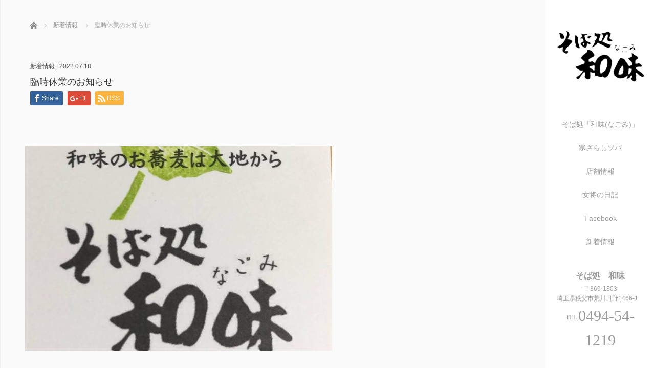

--- FILE ---
content_type: text/html; charset=UTF-8
request_url: http://sobanagomi.com/2022/07/18/%E8%87%A8%E6%99%82%E4%BC%91%E6%A5%AD%E3%81%AE%E3%81%8A%E7%9F%A5%E3%82%89%E3%81%9B-4/
body_size: 8389
content:
<!DOCTYPE html>
<html class="pc" dir="ltr" lang="ja" prefix="og: https://ogp.me/ns#">
<head>
<meta charset="UTF-8">
<!--[if IE]><meta http-equiv="X-UA-Compatible" content="IE=edge"><![endif]-->
<meta name="viewport" content="width=device-width,initial-scale=1.0">

<meta name="description" content="🔷臨時休業のお知らせ🔷いつもそば処和味をご愛顧頂き、誠にありがとうございます🙇‍♀️本日18日（㊗️）から26日（火）まで臨時休業させていただきます🙇‍♀️従業員がコロナに感染し、他の人が濃厚接触者になってしまったため、保健所の...">
<link rel="pingback" href="http://sobanagomi.com/xmlrpc.php">

		<!-- All in One SEO 4.7.7.2 - aioseo.com -->
		<title>臨時休業のお知らせ | そば処 和味</title>
	<meta name="robots" content="max-image-preview:large" />
	<meta name="author" content="atushi"/>
	<link rel="canonical" href="http://sobanagomi.com/2022/07/18/%e8%87%a8%e6%99%82%e4%bc%91%e6%a5%ad%e3%81%ae%e3%81%8a%e7%9f%a5%e3%82%89%e3%81%9b-4/" />
	<meta name="generator" content="All in One SEO (AIOSEO) 4.7.7.2" />
		<meta property="og:locale" content="ja_JP" />
		<meta property="og:site_name" content="そば処　和味 |" />
		<meta property="og:type" content="article" />
		<meta property="og:title" content="臨時休業のお知らせ | そば処 和味" />
		<meta property="og:url" content="http://sobanagomi.com/2022/07/18/%e8%87%a8%e6%99%82%e4%bc%91%e6%a5%ad%e3%81%ae%e3%81%8a%e7%9f%a5%e3%82%89%e3%81%9b-4/" />
		<meta property="article:published_time" content="2022-07-18T09:53:13+00:00" />
		<meta property="article:modified_time" content="2022-07-18T09:59:41+00:00" />
		<meta name="twitter:card" content="summary" />
		<meta name="twitter:title" content="臨時休業のお知らせ | そば処 和味" />
		<script type="application/ld+json" class="aioseo-schema">
			{"@context":"https:\/\/schema.org","@graph":[{"@type":"Article","@id":"http:\/\/sobanagomi.com\/2022\/07\/18\/%e8%87%a8%e6%99%82%e4%bc%91%e6%a5%ad%e3%81%ae%e3%81%8a%e7%9f%a5%e3%82%89%e3%81%9b-4\/#article","name":"\u81e8\u6642\u4f11\u696d\u306e\u304a\u77e5\u3089\u305b | \u305d\u3070\u51e6 \u548c\u5473","headline":"\u81e8\u6642\u4f11\u696d\u306e\u304a\u77e5\u3089\u305b","author":{"@id":"http:\/\/sobanagomi.com\/author\/atushi\/#author"},"publisher":{"@id":"http:\/\/sobanagomi.com\/#organization"},"image":{"@type":"ImageObject","url":"http:\/\/sobanagomi.com\/wp-content\/uploads\/2021\/05\/182772738_3893660574063652_4232045152707896227_n-1.jpg","width":1005,"height":754},"datePublished":"2022-07-18T18:53:13+09:00","dateModified":"2022-07-18T18:59:41+09:00","inLanguage":"ja","mainEntityOfPage":{"@id":"http:\/\/sobanagomi.com\/2022\/07\/18\/%e8%87%a8%e6%99%82%e4%bc%91%e6%a5%ad%e3%81%ae%e3%81%8a%e7%9f%a5%e3%82%89%e3%81%9b-4\/#webpage"},"isPartOf":{"@id":"http:\/\/sobanagomi.com\/2022\/07\/18\/%e8%87%a8%e6%99%82%e4%bc%91%e6%a5%ad%e3%81%ae%e3%81%8a%e7%9f%a5%e3%82%89%e3%81%9b-4\/#webpage"},"articleSection":"\u65b0\u7740\u60c5\u5831"},{"@type":"BreadcrumbList","@id":"http:\/\/sobanagomi.com\/2022\/07\/18\/%e8%87%a8%e6%99%82%e4%bc%91%e6%a5%ad%e3%81%ae%e3%81%8a%e7%9f%a5%e3%82%89%e3%81%9b-4\/#breadcrumblist","itemListElement":[{"@type":"ListItem","@id":"http:\/\/sobanagomi.com\/#listItem","position":1,"name":"\u5bb6","item":"http:\/\/sobanagomi.com\/","nextItem":{"@type":"ListItem","@id":"http:\/\/sobanagomi.com\/2022\/#listItem","name":"2022"}},{"@type":"ListItem","@id":"http:\/\/sobanagomi.com\/2022\/#listItem","position":2,"name":"2022","item":"http:\/\/sobanagomi.com\/2022\/","nextItem":{"@type":"ListItem","@id":"http:\/\/sobanagomi.com\/2022\/07\/#listItem","name":"July"},"previousItem":{"@type":"ListItem","@id":"http:\/\/sobanagomi.com\/#listItem","name":"\u5bb6"}},{"@type":"ListItem","@id":"http:\/\/sobanagomi.com\/2022\/07\/#listItem","position":3,"name":"July","item":"http:\/\/sobanagomi.com\/2022\/07\/","nextItem":{"@type":"ListItem","@id":"http:\/\/sobanagomi.com\/2022\/07\/18\/#listItem","name":"18"},"previousItem":{"@type":"ListItem","@id":"http:\/\/sobanagomi.com\/2022\/#listItem","name":"2022"}},{"@type":"ListItem","@id":"http:\/\/sobanagomi.com\/2022\/07\/18\/#listItem","position":4,"name":"18","item":"http:\/\/sobanagomi.com\/2022\/07\/18\/","nextItem":{"@type":"ListItem","@id":"http:\/\/sobanagomi.com\/2022\/07\/18\/%e8%87%a8%e6%99%82%e4%bc%91%e6%a5%ad%e3%81%ae%e3%81%8a%e7%9f%a5%e3%82%89%e3%81%9b-4\/#listItem","name":"\u81e8\u6642\u4f11\u696d\u306e\u304a\u77e5\u3089\u305b"},"previousItem":{"@type":"ListItem","@id":"http:\/\/sobanagomi.com\/2022\/07\/#listItem","name":"July"}},{"@type":"ListItem","@id":"http:\/\/sobanagomi.com\/2022\/07\/18\/%e8%87%a8%e6%99%82%e4%bc%91%e6%a5%ad%e3%81%ae%e3%81%8a%e7%9f%a5%e3%82%89%e3%81%9b-4\/#listItem","position":5,"name":"\u81e8\u6642\u4f11\u696d\u306e\u304a\u77e5\u3089\u305b","previousItem":{"@type":"ListItem","@id":"http:\/\/sobanagomi.com\/2022\/07\/18\/#listItem","name":"18"}}]},{"@type":"Organization","@id":"http:\/\/sobanagomi.com\/#organization","name":"\u305d\u3070\u51e6\u3000\u548c\u5473","url":"http:\/\/sobanagomi.com\/"},{"@type":"Person","@id":"http:\/\/sobanagomi.com\/author\/atushi\/#author","url":"http:\/\/sobanagomi.com\/author\/atushi\/","name":"atushi","image":{"@type":"ImageObject","@id":"http:\/\/sobanagomi.com\/2022\/07\/18\/%e8%87%a8%e6%99%82%e4%bc%91%e6%a5%ad%e3%81%ae%e3%81%8a%e7%9f%a5%e3%82%89%e3%81%9b-4\/#authorImage","url":"http:\/\/0.gravatar.com\/avatar\/c5108454889e19b882d86ef417ca54de?s=96&d=mm&r=g","width":96,"height":96,"caption":"atushi"}},{"@type":"WebPage","@id":"http:\/\/sobanagomi.com\/2022\/07\/18\/%e8%87%a8%e6%99%82%e4%bc%91%e6%a5%ad%e3%81%ae%e3%81%8a%e7%9f%a5%e3%82%89%e3%81%9b-4\/#webpage","url":"http:\/\/sobanagomi.com\/2022\/07\/18\/%e8%87%a8%e6%99%82%e4%bc%91%e6%a5%ad%e3%81%ae%e3%81%8a%e7%9f%a5%e3%82%89%e3%81%9b-4\/","name":"\u81e8\u6642\u4f11\u696d\u306e\u304a\u77e5\u3089\u305b | \u305d\u3070\u51e6 \u548c\u5473","inLanguage":"ja","isPartOf":{"@id":"http:\/\/sobanagomi.com\/#website"},"breadcrumb":{"@id":"http:\/\/sobanagomi.com\/2022\/07\/18\/%e8%87%a8%e6%99%82%e4%bc%91%e6%a5%ad%e3%81%ae%e3%81%8a%e7%9f%a5%e3%82%89%e3%81%9b-4\/#breadcrumblist"},"author":{"@id":"http:\/\/sobanagomi.com\/author\/atushi\/#author"},"creator":{"@id":"http:\/\/sobanagomi.com\/author\/atushi\/#author"},"image":{"@type":"ImageObject","url":"http:\/\/sobanagomi.com\/wp-content\/uploads\/2021\/05\/182772738_3893660574063652_4232045152707896227_n-1.jpg","@id":"http:\/\/sobanagomi.com\/2022\/07\/18\/%e8%87%a8%e6%99%82%e4%bc%91%e6%a5%ad%e3%81%ae%e3%81%8a%e7%9f%a5%e3%82%89%e3%81%9b-4\/#mainImage","width":1005,"height":754},"primaryImageOfPage":{"@id":"http:\/\/sobanagomi.com\/2022\/07\/18\/%e8%87%a8%e6%99%82%e4%bc%91%e6%a5%ad%e3%81%ae%e3%81%8a%e7%9f%a5%e3%82%89%e3%81%9b-4\/#mainImage"},"datePublished":"2022-07-18T18:53:13+09:00","dateModified":"2022-07-18T18:59:41+09:00"},{"@type":"WebSite","@id":"http:\/\/sobanagomi.com\/#website","url":"http:\/\/sobanagomi.com\/","name":"\u305d\u3070\u51e6\u3000\u548c\u5473","inLanguage":"ja","publisher":{"@id":"http:\/\/sobanagomi.com\/#organization"}}]}
		</script>
		<!-- All in One SEO -->

<link rel='dns-prefetch' href='//ajax.googleapis.com' />
<link rel='dns-prefetch' href='//s.w.org' />
<link rel="alternate" type="application/rss+xml" title="そば処　和味 &raquo; フィード" href="http://sobanagomi.com/feed/" />
<link rel="alternate" type="application/rss+xml" title="そば処　和味 &raquo; コメントフィード" href="http://sobanagomi.com/comments/feed/" />
<link rel="alternate" type="application/rss+xml" title="そば処　和味 &raquo; 臨時休業のお知らせ のコメントのフィード" href="http://sobanagomi.com/2022/07/18/%e8%87%a8%e6%99%82%e4%bc%91%e6%a5%ad%e3%81%ae%e3%81%8a%e7%9f%a5%e3%82%89%e3%81%9b-4/feed/" />
<link rel='stylesheet' id='wp-block-library-css'  href='http://sobanagomi.com/wp-includes/css/dist/block-library/style.min.css?ver=5.4.18' type='text/css' media='all' />
<link rel='stylesheet' id='bootstrap.min-css'  href='http://sobanagomi.com/wp-content/themes/avalon_tcd040/bootstrap.min.css?ver=3.0.1' type='text/css' media='all' />
<link rel='stylesheet' id='style-css'  href='http://sobanagomi.com/wp-content/themes/avalon_tcd040/style.css?ver=3.0.1' type='text/css' media='screen' />
<link rel='stylesheet' id='responsive-css'  href='http://sobanagomi.com/wp-content/themes/avalon_tcd040/responsive.css?ver=3.0.1' type='text/css' media='screen and (max-width:1024px)' />
<link rel='stylesheet' id='jquery.fullpage.min-css'  href='http://sobanagomi.com/wp-content/themes/avalon_tcd040/jquery.fullpage.min.css?ver=3.0.1' type='text/css' media='all' />
<script type='text/javascript' src='http://sobanagomi.com/wp-includes/js/jquery/jquery.js?ver=1.12.4-wp'></script>
<script type='text/javascript' src='http://sobanagomi.com/wp-includes/js/jquery/jquery-migrate.min.js?ver=1.4.1'></script>
<script type='text/javascript' src='https://ajax.googleapis.com/ajax/libs/jquery/1.12.3/jquery.min.js?ver=5.4.18'></script>
<script type='text/javascript' src='http://sobanagomi.com/wp-content/themes/avalon_tcd040/js/bootstrap.min.js?ver=3.0.1'></script>
<script type='text/javascript' src='http://sobanagomi.com/wp-content/themes/avalon_tcd040/js/jquery.newsticker.js?ver=3.0.1'></script>
<script type='text/javascript' src='http://sobanagomi.com/wp-content/themes/avalon_tcd040/js/menu.js?ver=3.0.1'></script>
<script type='text/javascript' src='http://sobanagomi.com/wp-content/themes/avalon_tcd040/js/jquery.easings.min.js?ver=3.0.1'></script>
<script type='text/javascript' src='http://sobanagomi.com/wp-content/themes/avalon_tcd040/js/jquery.fullPage.min.js?ver=3.0.1'></script>
<script type='text/javascript' src='http://sobanagomi.com/wp-content/themes/avalon_tcd040/js/scrolloverflow.min.js?ver=3.0.1'></script>
<script type='text/javascript' src='http://sobanagomi.com/wp-content/themes/avalon_tcd040/js/jquery.inview.min.js?ver=3.0.1'></script>
<link rel='https://api.w.org/' href='http://sobanagomi.com/wp-json/' />
<link rel='shortlink' href='http://sobanagomi.com/?p=355' />
<link rel="alternate" type="application/json+oembed" href="http://sobanagomi.com/wp-json/oembed/1.0/embed?url=http%3A%2F%2Fsobanagomi.com%2F2022%2F07%2F18%2F%25e8%2587%25a8%25e6%2599%2582%25e4%25bc%2591%25e6%25a5%25ad%25e3%2581%25ae%25e3%2581%258a%25e7%259f%25a5%25e3%2582%2589%25e3%2581%259b-4%2F" />
<link rel="alternate" type="text/xml+oembed" href="http://sobanagomi.com/wp-json/oembed/1.0/embed?url=http%3A%2F%2Fsobanagomi.com%2F2022%2F07%2F18%2F%25e8%2587%25a8%25e6%2599%2582%25e4%25bc%2591%25e6%25a5%25ad%25e3%2581%25ae%25e3%2581%258a%25e7%259f%25a5%25e3%2582%2589%25e3%2581%259b-4%2F&#038;format=xml" />

<script src="http://sobanagomi.com/wp-content/themes/avalon_tcd040/js/jquery.easing.js?ver=3.0.1"></script>
<script src="http://sobanagomi.com/wp-content/themes/avalon_tcd040/js/jscript.js?ver=3.0.1"></script>
<link rel="stylesheet" media="screen and (max-width:770px)" href="http://sobanagomi.com/wp-content/themes/avalon_tcd040/footer-bar/footer-bar.css?ver=3.0.1">
<script src="http://sobanagomi.com/wp-content/themes/avalon_tcd040/js/comment.js?ver=3.0.1"></script>

<link rel="stylesheet" href="http://sobanagomi.com/wp-content/themes/avalon_tcd040/japanese.css?ver=3.0.1">

<!--[if lt IE 9]>
<script src="http://sobanagomi.com/wp-content/themes/avalon_tcd040/js/html5.js?ver=3.0.1"></script>
<![endif]-->


<script>
 $(document).ready(function() {
     if($(window).width() >= 1025) {
         $('#fullpage').fullpage({
            //anchors: ['Page0', 'Page1', 'Page2', 'Page3', 'Page4'],
             lockAnchors: false,
            sectionsColor: ['#FFF', '#FFF', '#FFF', '#FFF', '#222222'],
             scrollBar: true,
             scrollingSpeed: 1200,
             normalScrollElements: '#section4',
             fitToSection: false,
             easing: 'easeInOutQuart'
         });
     } else {
         $('#fullpage').fullpage({
            //anchors: ['Page0', 'Page1', 'Page2', 'Page3', 'Page4'],
             lockAnchors: false,
            sectionsColor: ['#FFF', '#FFF', '#FFF', '#FFF', '#222222'],
             scrollBar: true,
             scrollingSpeed: 1000,
             autoScrolling: false,
             fitToSection: false
         });
     }
 });
</script>
<style type="text/css">


.pc #logo_text .logo{font-size:21px; }
.pc #logo_text .desc { font-size:12px; }

.mobile #logo_text .logo{font-size:18px; }

#footer_logo .logo { font-size:40px; }
#footer_logo .desc { font-size:12px; }

.pc #global_menu li a:hover, .pc #global_menu > ul > li.active > a, .post_list li.type1 .meta li a:hover, .post_list li.type2 .meta li a:hover, #footer_menu li a:hover, #home_slider .info_inner .title_link:hover, #post_meta_top a:hover, #bread_crumb li a:hover, #comment_header ul li a:hover, #template1_header .product_cateogry a:hover, #archive_product_list .no_image:hover .title a
 { color:#753A00; }

#side_col, #main_content{ background-color: #FFFFFF;}

#global_menu .sub-menu{background: none;}
#global_menu .sub-menu li{background: rgba(0,0,0, 0.5);}
#global_menu .sub-menu li a{color:#FFFFFF !important;}
#global_menu .sub-menu li a:hover{color:#FFFFFF !important; background: #753A00 !important;}

.post_content a { color:#F57500; }
#edit-area .headline, .footer_headline, .widget-title, a:hover, .menu_category { color:#753A00; }
#return_top a:hover, .next_page_link a:hover, .page_navi a:hover, #index_news_list .archive_link:hover, .pc #index_news_list .news_title a:hover, .box_list_headline .archive_link a:hover, .previous_next_post .previous_post a:hover, .previous_next_post .next_post a:hover,
 #single_product_list .slick-prev:hover, #single_product_list .slick-next:hover, #previous_next_page a:hover, .mobile .template1_content_list .caption a.link:hover, #archive_product_cateogry_menu li a:hover, .pc #archive_product_cateogry_menu li.active > a, .pc #archive_product_cateogry_menu li ul,
  #wp-calendar td a:hover, #wp-calendar #prev a:hover, #wp-calendar #next a:hover, .widget_search #search-btn input:hover, .widget_search #searchsubmit:hover, .side_widget.google_search #searchsubmit:hover,
   #submit_comment:hover, #post_pagination a:hover, #post_pagination p, .mobile a.category_menu_button:hover, .mobile a.category_menu_button.active, .user_sns li a:hover
    { background-color:#753A00; }



/*#edit-area .top-blog-list .headline{ color:#753A00; }*/
.page-title, .headline, #edit-area .headline, .header-title, .blog-title, .related-posts-title, .widget-title{
    font-weight: 500; font-family: "Times New Roman" , "游明朝" , "Yu Mincho" , "游明朝体" , "YuMincho" , "ヒラギノ明朝 Pro W3" , "Hiragino Mincho Pro" , "HiraMinProN-W3" , "HGS明朝E" , "ＭＳ Ｐ明朝" , "MS PMincho" , serif;}
.blog-title{ font-size: 30px; }
.page-title{ font-size: 18px; }
.post_content{ font-size: 14px; }

.store-information01 { background-color:#753A00; }
.page_navi li .current { background-color:#753A00; }

#comment_textarea textarea:focus, #guest_info input:focus
 { border-color:#753A00; }

.pc #archive_product_cateogry_menu li ul a:hover
 { background-color:#753A00; color:#999999; }

#previous_next_post .prev_post:hover, #previous_next_post .next_post:hover { background-color:#753A00;}
.related-posts-title { color:#753A00;}

/*.btn_gst:hover { color:#753A00!important;}*/

.footer_menu li.no_link a { color:#753A00; }
#global_menu ul li.no_link > a { color:#753A00; }

.blog-title a:hover, .blog-meta a:hover, .entry-meta a:hover, #post_meta_bottom a:hover { color: #753A00; }

#global_menu a, .store-information, .store-information02, .store-information a, .store-information02 a,
.store-information .store-tel, .store-information02 .store-tel, .store-information .store-tel a, .store-information02 .store-tel a
  {color:#999999 !important;}

@media screen and (max-width: 1024px) {
 #global_menu a { color: #FFFFFF !important; background: #000000 !important; border-color:  #000000; }
 .mobile #global_menu a:hover { color: #FFFFFF !important; background-color:#753A00 !important; }
 #global_menu li:before { color: #FFFFFF !important; }
 #global_menu .child_menu_button .icon:before { color: #FFFFFF !important; }
 #global_menu .sub-menu li a{background: rgba(0,0,0, 0.5) !important;}
}

@media screen and (min-width:1025px) {
 .store-information01 .store-tel, .store-information01 .store-tel a { color:#ffffff !important; }
}

#page_header .title { font-size:18px; }
#article .post_content { font-size:14px; }


.store-information .store-name, .store-information02 .store-name{ font-size:16px; }
.store-address{ font-size:12px; }
.store-information .store-tel, .store-information02 .store-tel{ font-size:30px; }
.store-information .store-tel span, .store-information02 .store-tel span{ font-size:12px; }

.store-information01{ font-size:12px; }
.store-information01 .store-name{ font-size:14px; }
.store-information01 .store-tel{ font-size:24px; }

    @media screen and (max-width: 1024px) {
        #main_col {top: auto !important;}
    }

    @media screen and (min-width: 1025px) {
        #global_menu .sub-menu { left: -100%; }
    }

#site_loader_spinner { border:4px solid rgba(117,58,0,0.2); border-top-color:#753A00; }

.hvr_ef3 .img-wrap:hover img{
    -webkit-transform: scale(1.2);
    transform: scale(1.2);
}











</style>

<style type="text/css"></style><link rel="icon" href="http://sobanagomi.com/wp-content/uploads/2020/05/cropped-SI_I-32x32.png" sizes="32x32" />
<link rel="icon" href="http://sobanagomi.com/wp-content/uploads/2020/05/cropped-SI_I-192x192.png" sizes="192x192" />
<link rel="apple-touch-icon" href="http://sobanagomi.com/wp-content/uploads/2020/05/cropped-SI_I-180x180.png" />
<meta name="msapplication-TileImage" content="http://sobanagomi.com/wp-content/uploads/2020/05/cropped-SI_I-270x270.png" />
</head>
<body class="post-template-default single single-post postid-355 single-format-standard font_meiryo">
<div id="site_loader_overlay"><div id="site_loader_spinner"></div></div>
<div id="site_wrap">
	<div id="main_content" class="clearfix row no-gutters">
		<!-- side col -->
		<div id="side_col" class="col-md-2 side_col_right">
	<!-- logo -->
	<div id="logo_image">
 <h1 class="logo">
  <a href="http://sobanagomi.com/" title="そば処　和味" data-label="そば処　和味"><img class="h_logo" src="http://sobanagomi.com/wp-content/uploads/2020/04/nagomi_logo11.png?1769183059" alt="そば処　和味" title="そば処　和味" /></a>
 </h1>
</div>
	
	<a href="#" class="menu_button pc-none"><span>menu</span></a>
	<div id="global_menu" class="clearfix">
					<ul id="menu-menu-1" class="menu"><li id="menu-item-196" class="menu-item menu-item-type-post_type menu-item-object-page menu-item-has-children menu-item-196"><a href="http://sobanagomi.com/%e3%81%9d%e3%81%b0%e5%87%a6%e3%80%8c%e5%92%8c%e5%91%b3%e3%81%aa%e3%81%94%e3%81%bf%e3%80%8d-2/">そば処「和味(なごみ)」</a>
<ul class="sub-menu">
	<li id="menu-item-203" class="menu-item menu-item-type-post_type menu-item-object-page menu-item-203"><a href="http://sobanagomi.com/%e3%81%9d%e3%81%b0%e5%87%a6%e3%80%8c%e5%92%8c%e5%91%b3%e3%81%aa%e3%81%94%e3%81%bf%e3%80%8d-2/">そば処「和味(なごみ)」</a></li>
	<li id="menu-item-195" class="menu-item menu-item-type-post_type menu-item-object-page menu-item-195"><a href="http://sobanagomi.com/%e3%81%9d%e3%81%b0%e3%81%b8%e3%81%ae%e3%81%93%e3%81%a0%e3%82%8f%e3%82%8a/">そばへのこだわり</a></li>
	<li id="menu-item-191" class="menu-item menu-item-type-post_type menu-item-object-page menu-item-191"><a href="http://sobanagomi.com/%e3%81%8a%e3%81%97%e3%81%aa%e3%81%8c%e3%81%8d/">おしながき</a></li>
</ul>
</li>
<li id="menu-item-192" class="menu-item menu-item-type-post_type menu-item-object-page menu-item-has-children menu-item-192"><a href="http://sobanagomi.com/%e5%af%92%e3%81%96%e3%82%89%e3%81%97%e3%82%bd%e3%83%90/">寒ざらしソバ</a>
<ul class="sub-menu">
	<li id="menu-item-205" class="menu-item menu-item-type-post_type menu-item-object-page menu-item-205"><a href="http://sobanagomi.com/%e5%af%92%e3%81%96%e3%82%89%e3%81%97%e3%82%bd%e3%83%90/">寒ざらしソバ</a></li>
</ul>
</li>
<li id="menu-item-194" class="menu-item menu-item-type-post_type menu-item-object-page menu-item-has-children menu-item-194"><a href="http://sobanagomi.com/%e5%ba%97%e8%88%97%e6%83%85%e5%a0%b1/">店舗情報</a>
<ul class="sub-menu">
	<li id="menu-item-204" class="menu-item menu-item-type-post_type menu-item-object-page menu-item-204"><a href="http://sobanagomi.com/%e5%ba%97%e8%88%97%e6%83%85%e5%a0%b1/">店舗情報</a></li>
	<li id="menu-item-193" class="menu-item menu-item-type-post_type menu-item-object-page menu-item-193"><a href="http://sobanagomi.com/%e3%82%a2%e3%82%af%e3%82%bb%e3%82%b9/">アクセス</a></li>
</ul>
</li>
<li id="menu-item-185" class="menu-item menu-item-type-custom menu-item-object-custom menu-item-has-children menu-item-185"><a href="http://sobanagomi.com/okami/">女将の日記</a>
<ul class="sub-menu">
	<li id="menu-item-188" class="menu-item menu-item-type-custom menu-item-object-custom menu-item-188"><a href="http://sobanagomi.com/okami/">女将の日記</a></li>
</ul>
</li>
<li id="menu-item-187" class="menu-item menu-item-type-custom menu-item-object-custom menu-item-has-children menu-item-187"><a href="https://www.facebook.com/sobanagomi753?pnref=lhc">Facebook</a>
<ul class="sub-menu">
	<li id="menu-item-189" class="menu-item menu-item-type-custom menu-item-object-custom menu-item-189"><a href="https://www.facebook.com/sobanagomi753?pnref=lhc">Facebook</a></li>
</ul>
</li>
<li id="menu-item-216" class="menu-item menu-item-type-taxonomy menu-item-object-category current-post-ancestor current-menu-parent current-post-parent menu-item-216"><a href="http://sobanagomi.com/category/%e6%96%b0%e7%9d%80%e6%83%85%e5%a0%b1/">新着情報</a></li>
</ul>			</div>
	<!-- social button -->
	<ul class="user_sns clearfix sp-none">
													</ul>
	<div class="store-information sp-none">
		<p class="store-name">そば処　和味</p>		<p class="store-address">〒369-1803<br />
埼玉県秩父市荒川日野1466-1　</p>		<p class="store-tel"><span>TEL.</span>0494-54-1219</p>	</div>
</div>
		<!-- main col -->
				<div id="main_col" class="col-md-10 main_col_left">
 <div class="container single_wrap">
     
<ul id="bread_crumb" class="clearfix" itemscope itemtype="http://schema.org/BreadcrumbList">
 <li itemprop="itemListElement" itemscope itemtype="http://schema.org/ListItem" class="home"><a itemprop="item" href="http://sobanagomi.com/"><span itemprop="name">ホーム</span></a><meta itemprop="position" content="1" /></li>

 <li itemprop="itemListElement" itemscope itemtype="http://schema.org/ListItem">
     <a itemprop="item" href="http://sobanagomi.com/category/%e6%96%b0%e7%9d%80%e6%83%85%e5%a0%b1/"><span itemprop="name">新着情報</span></a>
       <meta itemprop="position" content="2" /></li>
 <li itemprop="itemListElement" itemscope itemtype="http://schema.org/ListItem" class="last"><span itemprop="name">臨時休業のお知らせ</span><meta itemprop="position" content="3" /></li>

</ul>
    
     <header class="entry-header">
	         <p class="entry-meta">
                             <a href="http://sobanagomi.com/category/%e6%96%b0%e7%9d%80%e6%83%85%e5%a0%b1/" rel="category tag">新着情報</a> | <time class="blog-date" datetime="2022-07-18">2022.07.18</time>
                      </p>
	         <h2 class="page-title">臨時休業のお知らせ</h2>
	                          <div class="row">
                                 <div class="single_share clearfix col-md-12" style="max-width:950px; padding-left:25px; padding-right:25px;" id="single_share_top">
                                      
<!--Type1-->

<div id="share_top1">

 

<div class="sns mt5">
<ul class="type1 clearfix">

<!--Facebookボタン-->
<li class="facebook">
<a href="//www.facebook.com/sharer/sharer.php?u=http://sobanagomi.com/2022/07/18/%e8%87%a8%e6%99%82%e4%bc%91%e6%a5%ad%e3%81%ae%e3%81%8a%e7%9f%a5%e3%82%89%e3%81%9b-4/&amp;t=%E8%87%A8%E6%99%82%E4%BC%91%E6%A5%AD%E3%81%AE%E3%81%8A%E7%9F%A5%E3%82%89%E3%81%9B" class="facebook-btn-icon-link" target="blank" rel="nofollow"><i class="icon-facebook"></i><span class="ttl">Share</span><span class="share-count"></span></a></li>

<!--Google+ボタン-->
<li class="googleplus">
<a href="https://plus.google.com/share?url=http%3A%2F%2Fsobanagomi.com%2F2022%2F07%2F18%2F%25e8%2587%25a8%25e6%2599%2582%25e4%25bc%2591%25e6%25a5%25ad%25e3%2581%25ae%25e3%2581%258a%25e7%259f%25a5%25e3%2582%2589%25e3%2581%259b-4%2F" onclick="javascript:window.open(this.href, '', 'menubar=no,toolbar=no,resizable=yes,scrollbars=yes,height=600,width=500');return false;"><i class="icon-google-plus"></i><span class="ttl">+1</span><span class="share-count"></span></a></li>



<!--RSSボタン-->
<li class="rss">
<a href="http://sobanagomi.com/?feed=rss2" target="blank"><i class="icon-rss"></i><span class="ttl">RSS</span></a></li>



</ul>
</div>

</div>


<!--Type2-->

<!--Type3-->

<!--Type4-->

<!--Type5-->
                 </div>
             </div>
                  </header>
     <div class="row">
                           <div class="col-md-12 entry-content">
                              <div class="entry-content-thumbnail">
                     <img width="600" height="400" src="http://sobanagomi.com/wp-content/uploads/2021/05/182772738_3893660574063652_4232045152707896227_n-1-600x400.jpg" class="attachment-size600x400 size-size600x400 wp-post-image" alt="" srcset="http://sobanagomi.com/wp-content/uploads/2021/05/182772738_3893660574063652_4232045152707896227_n-1-600x400.jpg 600w, http://sobanagomi.com/wp-content/uploads/2021/05/182772738_3893660574063652_4232045152707896227_n-1-450x300.jpg 450w" sizes="(max-width: 600px) 100vw, 600px" />                 </div>
                          <!-- banner1 -->
                                           
             <div id="edit-area" class="post_content">
                                      <p>🔷臨時休業のお知らせ🔷<br />
いつもそば処和味をご愛顧頂き、誠にありがとうございます🙇‍♀️<br />
本日18日（㊗️）から26日（火）まで臨時休業させていただきます🙇‍♀️<br />
従業員がコロナに感染し、他の人が濃厚接触者になってしまったため、保健所の指導により、営業をお休みいたします。<br />
夏休みも始まり大変ご迷惑をおかけいたしますが、よろしくお願いいたします。<br />
これからは今まで以上に、感染対策には十分配慮して臨みますので、よろしくお願いいたします。<br />
＊＊＊＊＊＊＊＊＊＊＊<br />
そば処　和味（なごみ）<br />
1日49食限定<br />
11時〜売切れ終い<br />
休業日　月曜日、火曜日<br />
📞0494-54-1219<br />
＊＊＊＊＊＊＊＊＊＊＊</p>
                              </div>
                              <div class="single_share" id="single_share_bottom">
                     
<!--Type1-->

<div id="share_top1">

 

<div class="sns">
<ul class="type1 clearfix">

<!--Facebookボタン-->
<li class="facebook">
<a href="//www.facebook.com/sharer/sharer.php?u=http://sobanagomi.com/2022/07/18/%e8%87%a8%e6%99%82%e4%bc%91%e6%a5%ad%e3%81%ae%e3%81%8a%e7%9f%a5%e3%82%89%e3%81%9b-4/&amp;t=%E8%87%A8%E6%99%82%E4%BC%91%E6%A5%AD%E3%81%AE%E3%81%8A%E7%9F%A5%E3%82%89%E3%81%9B" class="facebook-btn-icon-link" target="blank" rel="nofollow"><i class="icon-facebook"></i><span class="ttl">Share</span><span class="share-count"></span></a></li>




<!--RSSボタン-->
<li class="rss">
<a href="http://sobanagomi.com/feed/" target="blank"><i class="icon-rss"></i><span class="ttl">RSS</span></a></li>



</ul>
</div>

</div>


<!--Type2-->

<!--Type3-->

<!--Type4-->

<!--Type5-->
                 </div>
                                                        <ul id="post_meta_bottom" class="clearfix">
                                          <li class="post_category"><a href="http://sobanagomi.com/category/%e6%96%b0%e7%9d%80%e6%83%85%e5%a0%b1/" rel="category tag">新着情報</a></li>                                                           </ul>
                                           <div id="previous_next_post" class="clearfix">
                     <a class='prev_post' href='http://sobanagomi.com/2022/07/02/7%e6%9c%88%e3%81%a88%e6%9c%88%e3%81%ae%e5%96%b6%e6%a5%ad%e4%ba%88%e5%ae%9a/' title='7月と8月の営業予定'><p class='clearfix'><span class='title'>7月と8月の営業予定</span></p></a><a class='next_post' href='http://sobanagomi.com/2022/08/06/%e3%81%8a%e7%9b%86%e6%9c%9f%e9%96%93%e3%81%ae%e5%96%b6%e6%a5%ad%e3%81%ab%e3%81%a4%e3%81%84%e3%81%a6/' title='お盆期間の営業について'><p class='clearfix'><span class='title'>お盆期間の営業について</span></p></a>                 </div>
                          <!-- banner2 -->
                                                    <!-- related post -->
                                                   <div class="related-posts">
                         <h3 class="related-posts-title">関連記事一覧</h3>
                                                                               <div class="row">                             <div class="col-sm-6">
                                 <div class="related_post clearfix">
                                     <div class="related_post_img">
                                         <a class="hvr_ef3" href="http://sobanagomi.com/2021/04/27/gw%e3%81%ae%e3%81%94%e6%a1%88%e5%86%85/">
                                             <div class="img-wrap">                                                                                              <img width="100px" height="100px" src="http://sobanagomi.com/wp-content/uploads/2021/04/178642631_3851918928237817_5523473098452734291_n-150x150.jpg" alt="GWのご案内" />
                                                                                          </div>
                                         </a>
                                     </div>
                                     <div class="related_post_meta">
                                         <h3 class="title"><a href="http://sobanagomi.com/2021/04/27/gw%e3%81%ae%e3%81%94%e6%a1%88%e5%86%85/">GWのご案内</a></h3>
                                     </div>
                                 </div>
                             </div>
                                                                                                                <div class="col-sm-6">
                                 <div class="related_post clearfix">
                                     <div class="related_post_img">
                                         <a class="hvr_ef3" href="http://sobanagomi.com/2021/05/11/%e6%96%b0%e3%81%97%e3%81%84%e3%82%b7%e3%83%a7%e3%83%83%e3%83%97%e3%82%ab%e3%83%bc%e3%83%89%e3%81%a7%e3%81%8d%e3%81%be%e3%81%97%e3%81%9f/">
                                             <div class="img-wrap">                                                                                              <img width="100px" height="100px" src="http://sobanagomi.com/wp-content/uploads/2021/05/182772738_3893660574063652_4232045152707896227_n-1-150x150.jpg" alt="新しいショップカードできました" />
                                                                                          </div>
                                         </a>
                                     </div>
                                     <div class="related_post_meta">
                                         <h3 class="title"><a href="http://sobanagomi.com/2021/05/11/%e6%96%b0%e3%81%97%e3%81%84%e3%82%b7%e3%83%a7%e3%83%83%e3%83%97%e3%82%ab%e3%83%bc%e3%83%89%e3%81%a7%e3%81%8d%e3%81%be%e3%81%97%e3%81%9f/">新しいショップカードできました</a></h3>
                                     </div>
                                 </div>
                             </div>
                             </div>                                                      <div class="row">                             <div class="col-sm-6">
                                 <div class="related_post clearfix">
                                     <div class="related_post_img">
                                         <a class="hvr_ef3" href="http://sobanagomi.com/2021/08/04/%e8%87%a8%e6%99%82%e4%bc%91%e6%a5%ad%e3%81%ae%e3%81%8a%e7%9f%a5%e3%82%89%e3%81%9b-2/">
                                             <div class="img-wrap">                                                                                              <img width="100px" height="100px" src="http://sobanagomi.com/wp-content/themes/avalon_tcd040/img/common/no_image1.gif" alt="NO IMAGE" />
                                                                                          </div>
                                         </a>
                                     </div>
                                     <div class="related_post_meta">
                                         <h3 class="title"><a href="http://sobanagomi.com/2021/08/04/%e8%87%a8%e6%99%82%e4%bc%91%e6%a5%ad%e3%81%ae%e3%81%8a%e7%9f%a5%e3%82%89%e3%81%9b-2/">臨時休業のお知らせ</a></h3>
                                     </div>
                                 </div>
                             </div>
                                                                                                                <div class="col-sm-6">
                                 <div class="related_post clearfix">
                                     <div class="related_post_img">
                                         <a class="hvr_ef3" href="http://sobanagomi.com/2020/05/27/%e5%96%b6%e6%a5%ad%e5%86%8d%e9%96%8b%e3%81%ae%e3%81%94%e6%a1%88%e5%86%85/">
                                             <div class="img-wrap">                                                                                              <img width="100px" height="100px" src="http://sobanagomi.com/wp-content/uploads/2020/04/index2.png" alt="営業再開のご案内" />
                                                                                          </div>
                                         </a>
                                     </div>
                                     <div class="related_post_meta">
                                         <h3 class="title"><a href="http://sobanagomi.com/2020/05/27/%e5%96%b6%e6%a5%ad%e5%86%8d%e9%96%8b%e3%81%ae%e3%81%94%e6%a1%88%e5%86%85/">営業再開のご案内</a></h3>
                                     </div>
                                 </div>
                             </div>
                             </div>                                                      <div class="row">                             <div class="col-sm-6">
                                 <div class="related_post clearfix">
                                     <div class="related_post_img">
                                         <a class="hvr_ef3" href="http://sobanagomi.com/2025/05/17/%e8%87%a8%e6%99%82%e4%bc%91%e6%a5%ad%e3%81%ae%e3%81%8a%e7%9f%a5%e3%82%89%e3%81%9b-6/">
                                             <div class="img-wrap">                                                                                              <img width="100px" height="100px" src="http://sobanagomi.com/wp-content/uploads/2021/05/182772738_3893660574063652_4232045152707896227_n-1-150x150.jpg" alt="臨時休業のお知らせ" />
                                                                                          </div>
                                         </a>
                                     </div>
                                     <div class="related_post_meta">
                                         <h3 class="title"><a href="http://sobanagomi.com/2025/05/17/%e8%87%a8%e6%99%82%e4%bc%91%e6%a5%ad%e3%81%ae%e3%81%8a%e7%9f%a5%e3%82%89%e3%81%9b-6/">臨時休業のお知らせ</a></h3>
                                     </div>
                                 </div>
                             </div>
                                                                                                                <div class="col-sm-6">
                                 <div class="related_post clearfix">
                                     <div class="related_post_img">
                                         <a class="hvr_ef3" href="http://sobanagomi.com/2022/08/06/%e3%81%8a%e7%9b%86%e6%9c%9f%e9%96%93%e3%81%ae%e5%96%b6%e6%a5%ad%e3%81%ab%e3%81%a4%e3%81%84%e3%81%a6/">
                                             <div class="img-wrap">                                                                                              <img width="100px" height="100px" src="http://sobanagomi.com/wp-content/uploads/2022/08/297099178_585732999721620_6914509611609092790_n-150x150.jpg" alt="お盆期間の営業について" />
                                                                                          </div>
                                         </a>
                                     </div>
                                     <div class="related_post_meta">
                                         <h3 class="title"><a href="http://sobanagomi.com/2022/08/06/%e3%81%8a%e7%9b%86%e6%9c%9f%e9%96%93%e3%81%ae%e5%96%b6%e6%a5%ad%e3%81%ab%e3%81%a4%e3%81%84%e3%81%a6/">お盆期間の営業について</a></h3>
                                     </div>
                                 </div>
                             </div>
                             </div>                                                                       </div>
                                           <!-- comment -->
                      </div>
              </div>
 </div>
 
<div id="footer">
                  <div class="container">
                  <div id="footer_logo" class="align1 mb60 sp-none">
                <div class="logo_area">
 <p class="logo"><a href="http://sobanagomi.com/" title="そば処　和味"><img class="f_logo" src="http://sobanagomi.com/wp-content/uploads/2020/05/footerロゴ.png?1769183059" alt="そば処　和味" title="そば処　和味" /></a></p>
</div>
            </div>
            <div class="row">
                <div id="footer_menu" class="clearfix">
                                </div><!-- / #footer_menu -->
            </div>
        </div><!-- / .container -->
        <div class="store-information02 mt50 mb20 pc-none">
        <p class="store-name">そば処　和味</p>        <p class="store-address">〒369-1803<br />
埼玉県秩父市荒川日野1466-1　</p>        <p class="store-tel"><span>TEL.</span>0494-54-1219</p>    </div>
    <ul class="user_sns pc-none clearfix">
                                                    </ul>
            <p class="store-information01 sp-none">
            <span class="store-name">そば処　和味</span>
            <span class="store-address">〒369-1803
埼玉県秩父市荒川日野1466-1　</span>TEL.<span class="store-tel">0494-54-1219</span>
        </p>
        <p id="copyright">&copy;&nbsp;そば処　和味 All Rights Reserved.</p>
</div><!-- / #footer -->

 <div id="return_top">
  <a href="#body"><span>PAGE TOP</span></a>
 </div>

</div><!-- / #main_col -->
</div><!-- / #main_content -->
</div><!-- / #site_wrap -->


<script>
jQuery(document).ready(function($){

  $(window).load(function () {
    $('#site_loader_spinner').delay(600).fadeOut(400);
    $('#site_loader_overlay').delay(900).fadeOut(800);
    $('#site_wrap').css('display', 'block');
    $(window).trigger('resize');
		if ($('.pb_slider').length) {
			$('.pb_slider').slick('setPosition');
			$('.pb_slider_nav').slick('setPosition');
		}
    if ($('.pb_tab_slider').length) {
      $('.pb_tab_slider').slick('setPosition');
    }
  });
  $(function(){
    setTimeout(function(){
      $('#site_loader_spinner').delay(600).fadeOut(400);
      $('#site_loader_overlay').delay(900).fadeOut(800);
      $('#site_wrap').css('display', 'block');
    }, 3000);
  });
});
var timer = false;
 jQuery(window).on('load resize', function(){
     if (timer !== false) {
         clearTimeout(timer);
     }
     timer = setTimeout(function() {
         var h = $(window).height();
         var w = $(window).width();
         var x = 500;
         if(h<x){
             $('#side_col').css('position', 'relative');
             $('#side_col .store-information').css('position', 'relative');
         }
    }, 200);
});
</script>
    <!-- facebook share button code -->
    <div id="fb-root"></div>
    <script>
        (function(d, s, id) {
            var js, fjs = d.getElementsByTagName(s)[0];
            if (d.getElementById(id)) return;
            js = d.createElement(s); js.id = id;
            js.src = "//connect.facebook.net/ja_JP/sdk.js#xfbml=1&version=v2.5";
            fjs.parentNode.insertBefore(js, fjs);
        }(document, 'script', 'facebook-jssdk'));
    </script>
<script type='text/javascript' src='http://sobanagomi.com/wp-includes/js/comment-reply.min.js?ver=5.4.18'></script>
<script type='text/javascript' src='http://sobanagomi.com/wp-includes/js/wp-embed.min.js?ver=5.4.18'></script>
</body>
</html>
